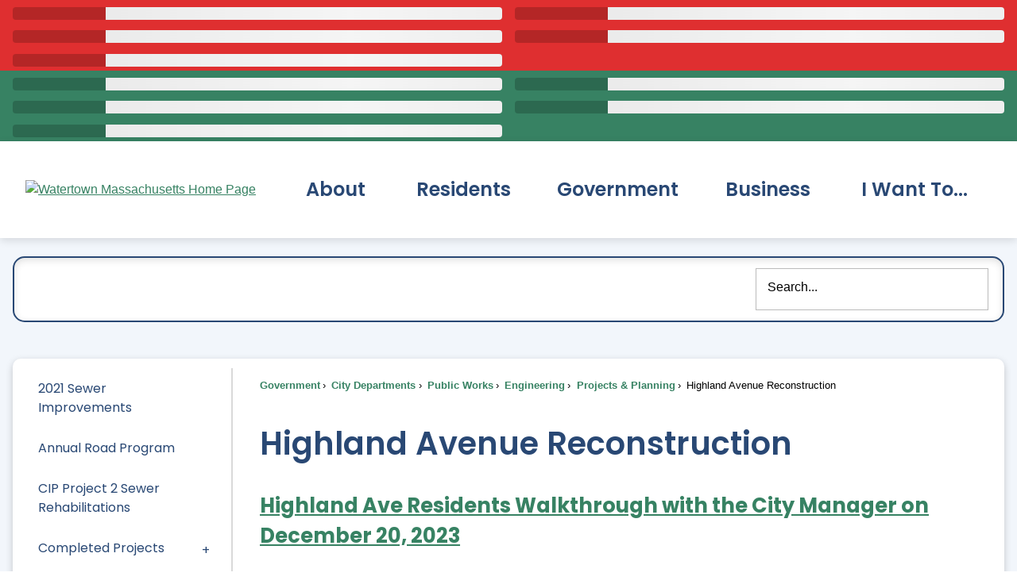

--- FILE ---
content_type: text/javascript
request_url: https://watertown-ma.gov/Assets/cpui/build/assets/FormControlLabel-BCRgBZYV.js
body_size: 90
content:
import{r as e,j as t,A as m}from"./react-redux-KLE4Odtp.js";import{F as l}from"./FormControlLabel-CzcYp4bj.js";const n=e.forwardRef((r,o)=>{const{className:s,...a}=r;return t.jsx(l,{...a,ref:o,className:m("prmbl-formControlLabel",s)})});n.displayName="FormControlLabel";export{n as F};


--- FILE ---
content_type: text/javascript
request_url: https://watertown-ma.gov/Assets/cpui/build/assets/Grid-CwJZYKcJ.js
body_size: 2045
content:
import{r as b,aj as O,ai as K,a1 as _,as as T,aM as D,_ as I,Z as x,j as C,a2 as L,a3 as U,a4 as Z,aN as S,aO as k}from"./react-redux-KLE4Odtp.js";const z=b.createContext();function A(e){return O("MuiGrid",e)}const F=[0,1,2,3,4,5,6,7,8,9,10],q=["column-reverse","column","row-reverse","row"],H=["nowrap","wrap-reverse","wrap"],g=["auto",!0,1,2,3,4,5,6,7,8,9,10,11,12],$=K("MuiGrid",["root","container","item","zeroMinWidth",...F.map(e=>"spacing-xs-".concat(e)),...q.map(e=>"direction-xs-".concat(e)),...H.map(e=>"wrap-xs-".concat(e)),...g.map(e=>"grid-xs-".concat(e)),...g.map(e=>"grid-sm-".concat(e)),...g.map(e=>"grid-md-".concat(e)),...g.map(e=>"grid-lg-".concat(e)),...g.map(e=>"grid-xl-".concat(e))]),J=["className","columns","columnSpacing","component","container","direction","item","rowSpacing","spacing","wrap","zeroMinWidth"];function m(e){const n=parseFloat(e);return"".concat(n).concat(String(e).replace(String(n),"")||"px")}function Q({theme:e,ownerState:n}){let i;return e.breakpoints.keys.reduce((t,r)=>{let s={};if(n[r]&&(i=n[r]),!i)return t;if(i===!0)s={flexBasis:0,flexGrow:1,maxWidth:"100%"};else if(i==="auto")s={flexBasis:"auto",flexGrow:0,flexShrink:0,maxWidth:"none",width:"auto"};else{const a=S({values:n.columns,breakpoints:e.breakpoints.values}),u=typeof a=="object"?a[r]:a;if(u==null)return t;const l="".concat(Math.round(i/u*1e8)/1e6,"%");let c={};if(n.container&&n.item&&n.columnSpacing!==0){const o=e.spacing(n.columnSpacing);if(o!=="0px"){const p="calc(".concat(l," + ").concat(m(o),")");c={flexBasis:p,maxWidth:p}}}s=x({flexBasis:l,flexGrow:0,maxWidth:l},c)}return e.breakpoints.values[r]===0?Object.assign(t,s):t[e.breakpoints.up(r)]=s,t},{})}function X({theme:e,ownerState:n}){const i=S({values:n.direction,breakpoints:e.breakpoints.values});return k({theme:e},i,t=>{const r={flexDirection:t};return t.indexOf("column")===0&&(r["& > .".concat($.item)]={maxWidth:"none"}),r})}function B({breakpoints:e,values:n}){let i="";Object.keys(n).forEach(r=>{i===""&&n[r]!==0&&(i=r)});const t=Object.keys(e).sort((r,s)=>e[r]-e[s]);return t.slice(0,t.indexOf(i))}function Y({theme:e,ownerState:n}){const{container:i,rowSpacing:t}=n;let r={};if(i&&t!==0){const s=S({values:t,breakpoints:e.breakpoints.values});let a;typeof s=="object"&&(a=B({breakpoints:e.breakpoints.values,values:s})),r=k({theme:e},s,(u,l)=>{var c;const o=e.spacing(u);return o!=="0px"?{marginTop:"-".concat(m(o)),["& > .".concat($.item)]:{paddingTop:m(o)}}:(c=a)!=null&&c.includes(l)?{}:{marginTop:0,["& > .".concat($.item)]:{paddingTop:0}}})}return r}function ee({theme:e,ownerState:n}){const{container:i,columnSpacing:t}=n;let r={};if(i&&t!==0){const s=S({values:t,breakpoints:e.breakpoints.values});let a;typeof s=="object"&&(a=B({breakpoints:e.breakpoints.values,values:s})),r=k({theme:e},s,(u,l)=>{var c;const o=e.spacing(u);return o!=="0px"?{width:"calc(100% + ".concat(m(o),")"),marginLeft:"-".concat(m(o)),["& > .".concat($.item)]:{paddingLeft:m(o)}}:(c=a)!=null&&c.includes(l)?{}:{width:"100%",marginLeft:0,["& > .".concat($.item)]:{paddingLeft:0}}})}return r}function ne(e,n,i={}){if(!e||e<=0)return[];if(typeof e=="string"&&!Number.isNaN(Number(e))||typeof e=="number")return[i["spacing-xs-".concat(String(e))]];const t=[];return n.forEach(r=>{const s=e[r];Number(s)>0&&t.push(i["spacing-".concat(r,"-").concat(String(s))])}),t}const re=L("div",{name:"MuiGrid",slot:"Root",overridesResolver:(e,n)=>{const{ownerState:i}=e,{container:t,direction:r,item:s,spacing:a,wrap:u,zeroMinWidth:l,breakpoints:c}=i;let o=[];t&&(o=ne(a,c,n));const p=[];return c.forEach(f=>{const d=i[f];d&&p.push(n["grid-".concat(f,"-").concat(String(d))])}),[n.root,t&&n.container,s&&n.item,l&&n.zeroMinWidth,...o,r!=="row"&&n["direction-xs-".concat(String(r))],u!=="wrap"&&n["wrap-xs-".concat(String(u))],...p]}})(({ownerState:e})=>x({boxSizing:"border-box"},e.container&&{display:"flex",flexWrap:"wrap",width:"100%"},e.item&&{margin:0},e.zeroMinWidth&&{minWidth:0},e.wrap!=="wrap"&&{flexWrap:e.wrap}),X,Y,ee,Q);function te(e,n){if(!e||e<=0)return[];if(typeof e=="string"&&!Number.isNaN(Number(e))||typeof e=="number")return["spacing-xs-".concat(String(e))];const i=[];return n.forEach(t=>{const r=e[t];if(Number(r)>0){const s="spacing-".concat(t,"-").concat(String(r));i.push(s)}}),i}const ie=e=>{const{classes:n,container:i,direction:t,item:r,spacing:s,wrap:a,zeroMinWidth:u,breakpoints:l}=e;let c=[];i&&(c=te(s,l));const o=[];l.forEach(f=>{const d=e[f];d&&o.push("grid-".concat(f,"-").concat(String(d)))});const p={root:["root",i&&"container",r&&"item",u&&"zeroMinWidth",...c,t!=="row"&&"direction-xs-".concat(String(t)),a!=="wrap"&&"wrap-xs-".concat(String(a)),...o]};return Z(p,A,n)},oe=b.forwardRef(function(n,i){const t=_({props:n,name:"MuiGrid"}),{breakpoints:r}=T(),s=D(t),{className:a,columns:u,columnSpacing:l,component:c="div",container:o=!1,direction:p="row",item:f=!1,rowSpacing:d,spacing:v=0,wrap:M="wrap",zeroMinWidth:j=!1}=s,w=I(s,J),V=d||v,E=l||v,P=b.useContext(z),W=o?u||12:P,y={},G=x({},w);r.keys.forEach(h=>{w[h]!=null&&(y[h]=w[h],delete G[h])});const N=x({},s,{columns:W,container:o,direction:p,item:f,rowSpacing:V,columnSpacing:E,wrap:M,zeroMinWidth:j,spacing:v},y,{breakpoints:r.keys}),R=ie(N);return C.jsx(z.Provider,{value:W,children:C.jsx(re,x({ownerState:N,className:U(R.root,a),as:c,ref:i},G))})});export{oe as G,$ as a,A as g};


--- FILE ---
content_type: text/javascript
request_url: https://watertown-ma.gov/Assets/cpui/build/assets/fetchOptionSetsAsync-5P4vW-J6.js
body_size: 6610
content:
import{aZ as M,W as l,l as _,ah as E,Q as w,O as x,s as D,bt as $,bu as ie,bv as ae,M as v,N,a9 as H,m as re,bw as b,p as L,L as j,bn as q}from"./react-redux-KLE4Odtp.js";import{_ as le}from"./index-ClgczwGw.js";import{i as Q,x as F,b as K,y as ce,d as U,z as k,A as de,B as ue,v as I,o as fe,a as pe,h as W,e as me,k as ye,C as he,D as Te}from"./appendItemsOrAssetsToWidgetAsync-DE7q1Yjx.js";import{a as G}from"./camelCase-DNrlnT6a.js";import{a as Oe,g as ge}from"./getContentItemIdsFromWidget-DooHQoLS.js";import{saveWidgetToDatabase as be}from"./persistenceActions-B19KUz90.js";const C=()=>({faq:{title:"{{question}}",body:"{{answer}}",sectionOptions:{secondary:{showLabel:!1},body:{showLabel:!1},thumbnail:{},title:{showLabel:!1},seeMore:{},itemDetails:{}}},article:{title:"{{name}}",body:"{{article}}",sectionOptions:{secondary:{showLabel:!1},body:{showLabel:!1},thumbnail:{},title:{showLabel:!1},seeMore:{},itemDetails:{}}},event:{title:"{{title}}",body:"{{eventdate}}",sectionOptions:{secondary:{showLabel:!1},body:{showLabel:!1},thumbnail:{},title:{showLabel:!1},seeMore:{},itemDetails:{}}},department:{title:"{{department}}",body:"{{emailaddress}} {{phonenumber}} {{location}}",sectionOptions:{secondary:{showLabel:!1},body:{showLabel:!1},thumbnail:{},title:{showLabel:!1},seeMore:{},itemDetails:{}}},employee:{title:"{{firstname}} {{lastname}}",body:"{{title}} {{emailaddress}}",thumbnail:"{{image}}",sectionOptions:{secondary:{showLabel:!1},body:{showLabel:!1},thumbnail:{},title:{showLabel:!1},seeMore:{},itemDetails:{}}},news:{title:"{{title}}",body:"{{description}}",sectionOptions:{secondary:{showLabel:!1},body:{showLabel:!1},thumbnail:{},title:{showLabel:!1},seeMore:{},itemDetails:{}}},quicklink:{title:"{{title}}",body:"{{link}}",sectionOptions:{secondary:{showLabel:!1},body:{showLabel:!1},thumbnail:{},title:{showLabel:!1},seeMore:{},itemDetails:{}}}}),z=()=>({faq:{title:"{{question}}",itemDetails:"{{answer}}",sectionOptions:{secondary:{showLabel:!1},body:{showLabel:!1},thumbnail:{},title:{showLabel:!1},seeMore:{},itemDetails:{}}},article:{title:"{{name}}",itemDetails:"{{article}}",sectionOptions:{secondary:{showLabel:!1},body:{showLabel:!1},thumbnail:{},title:{showLabel:!1},seeMore:{},itemDetails:{}}},event:{title:"{{title}}",itemDetails:"{{eventdate}}",sectionOptions:{secondary:{showLabel:!1},body:{showLabel:!1},thumbnail:{},title:{showLabel:!1},seeMore:{},itemDetails:{}}},department:{title:"{{department}}",itemDetails:"{{emailaddress}} {{phonenumber}} {{location}}",sectionOptions:{secondary:{showLabel:!1},body:{showLabel:!1},thumbnail:{},title:{showLabel:!1},seeMore:{},itemDetails:{}}},employee:{title:"{{firstname}} {{lastname}}",itemDetails:"{{title}} {{emailaddress}}",sectionOptions:{secondary:{showLabel:!1},body:{showLabel:!1},thumbnail:{},title:{showLabel:!1},seeMore:{},itemDetails:{}}},news:{title:"{{title}}",itemDetails:"{{description}}",sectionOptions:{secondary:{showLabel:!1},body:{showLabel:!1},thumbnail:{},title:{showLabel:!1},seeMore:{},itemDetails:{}}}});l.EVENT+"",l.STACKED+"",l.SLIDESHOW+"",l.CALENDAR+"",l.EVENT+"",l.STACKED+"",C(),l.SLIDESHOW+"",C(),l.CALENDAR+"",z(),l.EVENT+"",l.STACKED+"",l.SLIDESHOW+"",l.CALENDAR+"",l.EVENT+"",l.STACKED+"",l.SLIDESHOW+"",l.CALENDAR+"",l.EVENT+"",l.STACKED+"",l.SLIDESHOW+"",l.CALENDAR+"",l.EVENT+"",l.STACKED+"",l.SLIDESHOW+"",l.CALENDAR+"";const we=()=>({truncateLength:{[l.EVENT]:6,[l.STACKED]:6,[l.SLIDESHOW]:6,[l.CALENDAR]:6},formatConfigurations:{[l.EVENT]:{event:{title:"{{eventdate}}",body:"{{title}}",sectionOptions:{secondary:{showLabel:!1},body:{showLabel:!1},thumbnail:{},title:{showLabel:!1},seeMore:{},itemDetails:{}}}},[l.STACKED]:C(),[l.SLIDESHOW]:C(),[l.CALENDAR]:z()},seeMoreLink:{[l.EVENT]:!0,[l.STACKED]:!0,[l.SLIDESHOW]:!0,[l.CALENDAR]:!0},seeMoreText:{[l.EVENT]:"See More",[l.STACKED]:"See More",[l.SLIDESHOW]:"See More",[l.CALENDAR]:"See More"},linkTitleToDetailView:{[l.EVENT]:!0,[l.STACKED]:!0,[l.SLIDESHOW]:!0,[l.CALENDAR]:!0},linkThumbnailToDetailView:{[l.EVENT]:!0,[l.STACKED]:!0,[l.SLIDESHOW]:!0,[l.CALENDAR]:!0}}),Se=t=>(t.forEach(e=>{e.Options=e.Options||{},e.Options.formatConfigurations=e.Options.formatConfigurations||{},e.Options.truncateLength=e.Options.truncateLength||{},e.Options.seeMoreLink=e.Options.seeMoreLink||{},e.Options.seeMoreText=e.Options.seeMoreText||{},e.Options.linkTitleToDetailView=e.Options.linkTitleToDetailView||{},e.Options.linkThumbnailToDetailView=e.Options.linkThumbnailToDetailView||{},M.formatsAsArray.forEach(n=>{Object.keys(e.Options).forEach(i=>{const o=e.Options[i];let a=o[n];if(a==null){if(n===l.SLIDESHOW)a=o[l.STACKED]||o[n];else{const d=we()[i];a=d&&d[n]}e.Options[i][n]=a}})}),Object.keys(e.Options.formatConfigurations).map(n=>{const i=e.Options.formatConfigurations[n];i!=null&&Object.keys(i).map(s=>{const o=i[s];o!=null&&(o.sectionOptions?(o.sectionOptions.title=o.sectionOptions.title||{showLabel:!1},o.sectionOptions.body=o.sectionOptions.body||{showLabel:!1},o.sectionOptions.secondary=o.sectionOptions.secondary||{showLabel:!1},o.sectionOptions.thumbnail=o.sectionOptions.thumbnail||{},o.sectionOptions.seeMore=o.sectionOptions.seeMore||{}):o.sectionOptions={secondary:{showLabel:!1},body:{showLabel:!1},thumbnail:{},title:{showLabel:!1},seeMore:{},itemDetails:{}})})})}),t),B=(t,e=!1)=>{const n={},i=Q({widget:t,isLiveEditEnabled:_()});return(!e&&i?t.autoPopulatedContentItems||[]:t.manualContentItemIds).forEach(o=>{const a=!e&&i?t.contentItems[o]:t.manualContentItemsOptions[o];if(!a||!a.contentType||a.isAsset||a.mimeType||a.isImage)return;const d=a.contentType;n[d]||(n[d]=[]),n[d].push(o)}),n},Ee=(t,e)=>{const n=B(t);return Object.keys(n).filter(s=>s!==e).forEach(s=>{delete n[s]}),n},Ae=["version","id","lastModified","created","createdBy","lastModifiedBy","status","newStatus","statusColor","newStatusColor","categories","tags"],Le=(t,e,n,i,s)=>{const o=F(e,n),a=K({widget:t,optionSets:i,modifiedOptionSets:s}),d=ce(e,a),r=d.filter(m=>Ae.includes(m));let c=d.filter(m=>!r.includes(m));if(!c||c.length===0){const y=U.widget.contentTypes[e];if(y){const h=Object.keys(y).map(O=>y[O]);for(let O of h){const p=k(O);c=c.concat(p)}}else c=F(e,n).fields.map(p=>p.name).slice(0,3)}const T=M.getFormat(t);if(M.isCalendarWidget(T)){const m=de(o.fields);m&&!c.includes(m.name)&&c.push(m.name)}c=c.filter(m=>m!=="lastModified"),c=c.concat(ue(o)),c=[...new Set(c)];const u=(_()?r.concat("categories { id, name }"):r).join(","),f=c.map(m=>{const y=G(m);if(o!=null){const h=o.fields.find(O=>O.name===m);if(h){const O=h.partitioning==="invariant"?"iv":x.getLanguage();switch(h.properties.fieldType){case"Assets":return"".concat(E.toLowerCaseFirstChar(y)," {").concat(O," { id, isImage, fileName, fileSize, url, fileExtension } }");case"References":return"".concat(E.toLowerCaseFirstChar(y)," {").concat(O," { id } }");default:return"".concat(E.toLowerCaseFirstChar(y)," {").concat(O,"}")}}}return"".concat(E.toLowerCaseFirstChar(y)," {").concat(x.getLanguage(),"}")});return{rootFields:r,rootFieldString:u,dataFieldsQuery:f,dataFields:c}},J=(t,e,n,i,s)=>{if(Object.keys(e).length===0)return{query:null,contentTypeNames:[]};const o=Object.keys(e),a=r=>r.map(c=>"id eq ".concat(c)).join(" or "),d=[];for(let r of o)try{const c=n.find(O=>O.name===r);if(!c||!c.isPublished)continue;const T=Le(t,r,n,i,s);if(!T.rootFields.length&&!T.dataFields.length){console.warn("Attempted to build graph ql query for the widget's content items, but was not able to get root fields and data fields, returning null.",t);continue}const g=T.rootFields.includes("id"),u=T.rootFields.includes("lastModified"),f=T.rootFields.includes("tags"),m="query".concat(E.camelize(r),'Contents(filter:"').concat(a(e[r]),'") {');let y=T.rootFieldString?T.rootFieldString+",":"";y+="".concat(g?"":"id,"," ").concat(u?"":"lastModified,"," lastModifiedBy, ").concat(f?"":"tags,"," data {").concat(T.dataFieldsQuery,"} permissionSet { id, name }");let h="".concat(m," ").concat(y," }");d.push(h)}catch(c){w.error('Error adding contentType "'.concat(r,'" to the graphQL query.'),c)}return d.length===0?{query:null,contentTypeNames:[]}:{query:"{".concat(d.join(),"}"),contentTypeNames:o}},Ce=(t,e,n,i,s)=>{const o=B(t,e);return J(t,o,n,i,s)},De=(t,e,n,i,s)=>{const o=Ee(t,e);return J(t,o,n,i,s)},Y={buildGraphQlQueryForAllContentItemsInWidget:Ce,buildGraphQlQueryForContentTypeName:De},Ie=(t,e)=>async(n,i)=>{const s=V(e);if(s.length===0)return[];let o=await t.getAllAssetsAsync({ids:s,asAuthenticatedUser:D(i())});return o=o.items.map(a=>(a=X($(i()),a),a)),await n(I(t,o)),o},Me=(t,e,n=!1,i=!0)=>async(s,o)=>{let a=n?null:s(fe(e));return a||(a=await t.getAssetByIdAsync({id:e,getUnpublishedData:i,asAuthenticatedUser:D(o())}),a=X($(o()),a),a.version&&(a.url=ie(a.url,{version:a.version})),s(pe(a.contentItemId,a))),a},X=(t,e)=>(e.contentItemId=e.id,e.contentType=e.fileExtension,e.isAsset=!0,e.url=ae(t,e.contentItemId),e),V=t=>t.manualContentItemIds.filter(n=>t.manualContentItemsOptions[n].isAsset||t.manualContentItemsOptions[n].isImage||t.manualContentItemsOptions[n].mimeType),Ye=Object.freeze(Object.defineProperty({__proto__:null,fetchAllAssetsForWidgetAndPlaceInStoreAsync:Ie,getAssetIdsForWidget:V,getAssetbyIdFromStoreOrFetchAndPlaceInStoreAsync:Me},Symbol.toStringTag,{value:"Module"})),Fe=(t,e,n)=>{const i=t.data?Object.keys(t.data):[],s=[],o={};e.forEach(r=>{const c="query".concat(E.camelize(r),"Contents");o[c]=r}),i.map(r=>{const c=o[r];return c||w.error("Failed to find content type from normalizing graphQl results."),{items:t.data[r],contentType:c}}).forEach(r=>{r.items.forEach(c=>{c.contentType=r.contentType,s.push(c)})});const d=s.map(r=>F(r.contentType,n));return s.forEach(r=>{const c=d.find(g=>g.name===r.contentType);Object.keys(r.data).forEach(g=>{let u=c.fields.find(f=>f.name===g);if(!u&&(u=c.fields.find(f=>f.name.toLowerCase()===g.toLowerCase()),u||(u=c.fields.find(f=>G(f.name)===g)),u)){const f=r.data[g];r.data[u.name]=f,delete r.data[g]}u&&(u.properties.fieldType==="Assets"||u.properties.fieldType==="References")&&r.data[u.name]&&r.data[u.name].iv&&(r.data[u.name].iv=r.data[u.name].iv.map(f=>f.id))})}),s},Z=(t,e,n)=>async(i,s)=>{if(!n.contentTypeNames||n.contentTypeNames.length===0)return[];const o=async()=>{try{return await i(ke(t,e))}catch(a){return w.error("Failed to grab content items for widget after falling back to REST.",e,a),typeof window<"u"&&window.hcmsHealthTracker&&window.hcmsHealthTracker.updateCheck("widget-"+e.widgetId,"unhealthy"),null}};if(n.query)try{const a=await t.queryAsync({query:n.query,asAuthenticatedUser:D(s())});if(a.errors)throw new Error(a.error);return Fe(a,n.contentTypeNames,W(s()))}catch(a){return w.error("Failed to make graphQl call for widget's content items, falling back to REST.",e.widgetId,a),await o()}return await o()},R=(t,e,n)=>async(i,s)=>{const o=W(s()),a=v(s()),d=N(s()),r=Y.buildGraphQlQueryForAllContentItemsInWidget(e,n,o,a,d),c=await i(Z(t,e,r));return await i(I(t,c)),c},ee=(t,e,n)=>async(i,s)=>{const o=W(s()),a=v(s()),d=N(s()),r=Y.buildGraphQlQueryForContentTypeName(e,n,o,a,d),c=await i(Z(t,e,r));return await i(I(t,c)),c},ke=(t,e)=>async(n,i)=>{const s=V(e),o=Oe(e).filter(a=>!s.includes(a));try{const d=(await t.getAllContentAndAssetsAsync({ids:o,asAuthenticatedUser:D(i())})).items.map(r=>(r.contentItemId=r.contentItemId||r.id,r));return await n(I(t,d)),d}catch(a){throw w.error("Failed to fetch content items via REST for widget.",e.widgetId,a),typeof window<"u"&&window.hcmsHealthTracker&&window.hcmsHealthTracker.updateCheck("widget-"+e.widgetId,"unhealthy"),a}},_e=async(t,e,n,i,s=!0)=>{try{const o=await t.getContentItemAsync({contentTypeName:e,id:n,getUnpublishedData:s,asAuthenticatedUser:i});return o.contentType=e,o.contentTypeName=e,o}catch(o){throw w.error("Failed to fetch content item by ID.",e,n,o),typeof window<"u"&&window.hcmsHealthTracker&&window.hcmsHealthTracker.updateCheck("contentItem-"+n,"unhealthy"),o}},ve={fetchAllContentItemsForWidgetAsync:R,fetchContentItemByIdAsync:_e},Xe=Object.freeze(Object.defineProperty({__proto__:null,contentItemFetchServiceEngage:ve,fetchAllContentItemsForWidgetAsync:R,fetchAllContentItemsWithContentTypeNameAsync:ee},Symbol.toStringTag,{value:"Module"})),te=(t,e,n,i)=>async(s,o)=>{const a=v(o()),d=N(o()),r=K({widget:e,optionSets:a,modifiedOptionSets:d}),c=U.widget;if((await Promise.all(n.filter(async u=>{if(u.contentItemType===H.BUTTON||u.contentItemType===H.SEARCH||u.isAsset||u.isPlaceholderItem)return!1;const f=u.contentType||u.contentTypeName;if(r[f]==null)return!0;if(i!=null&&f!==i)return!1;const m=Object.keys(r[f]),y=u&&u.data?Object.keys(u.data):[];let h=m.filter(p=>p!=="sectionOptions"||p!=="fieldRenderOptions"||r[f][p]!=="").map(p=>k(r[f][p])).reduce((p,P)=>(p||[]).concat(P)).filter(p=>p);if(h.length===0){let p=c.contentTypes[f];if(p==null){const S=c.defaultMapping;p=me(S,u,f,e.options.widgetFormat,he.widget)}Object.keys(p).map(S=>p[S]).forEach(S=>h=h.concat(k(S))),h=h.filter(S=>S!=="lastModified")}return h.filter(p=>!y.includes(p)).length>0}))).length>0){let u=[];i!=null?u=await s(ee(t,e,i)):u=await s(R(t,e)),u.forEach(f=>{const m=n.findIndex(y=>y.id===f.id);n[m]=f})}const g=Q({widget:e,isLiveEditEnabled:_(re(o()))});return await s(ye({kraken:t,widget:e,widgetId:e.widgetId,contentItems:n,areAutoPopulatedItems:g}))},Ne=(t,e)=>async(n,i)=>{const o=i().widgets.universal,a=(await le(()=>Promise.resolve().then(()=>We),void 0)).getAllContentItemsFromWidgetAsArray;for(let d in o){const r=o[d];let c=a(r);n(te(t,r,c,e))}},ne=t=>ge(t).map(e=>t.contentItems[e]).filter(e=>e),We=Object.freeze(Object.defineProperty({__proto__:null,getAllContentItemsFromWidgetAsArray:ne},Symbol.toStringTag,{value:"Module"})),Ve=(t,e,n)=>async(i,s)=>{const a=s().widgets.universal[e];let d=ne(a);return n&&(d=d.filter(r=>r.contentType===n)),await i(te(t,a,d,n))},Re=()=>({type:b.FETCH_OPTION_SETS_STARTED}),Pe=t=>({type:b.FETCH_OPTION_SETS_COMPLETE,optionSets:t}),xe=t=>({type:b.COPY_TO_MODIFIED_DATA,optionSet:t}),Ze=(t,e)=>async n=>{n({type:b.DISCARD_CHANGES_TO_OPTION_SET,optionSetId:e}),await n(Ne(t))},He=t=>({type:b.DELETE_OPTION_SET_COMPLETE,optionSetId:t}),et=(t,e,n)=>async(i,s)=>{const o=Qe(s(),e,null,!1);return!o||o===null?(w.warn("options set data could not be found"),!1):await t.delete("layout/optionsets/delete/".concat(o.Id,"?fallbackOptionSetId=").concat(n))===e?(q(s()).forEach(r=>{r.options.optionSetId===e&&(i(Te(r.widgetId,"optionSetId",n)),i(be(r.widgetId)))}),i(He(o.Id)),!0):!1},tt=(t,{originalOptionSetId:e,isCreating:n,newName:i})=>async(s,o)=>{const a=o().optionSets;let d=a.modifiedData[e];if(d==null&&n&&(d=a.data.find(r=>r.Id===e)),d==null){w.warn("options set data could not be found");return}if(s($e(d)),n)try{const r=await t.postJson("layout/optionsets/save?copyAndCreateFromBody=true",{body:JSON.stringify({Id:e,Name:i,IsDefault:!1,Options:JSON.stringify(d.Options)})}),c={Id:r,Name:i,IsDefault:!1,Options:d.Options};return await s(qe({optionSet:c,existingOptionSetId:e})),await s(L({message:'Successfully created the "'.concat(i,'" option set.'),variant:"success"})),r}catch(r){console.error(r),await s(L({message:'Failed to create the "'.concat(i,'" option set.'),variant:"error"}))}else try{await t.postJson("layout/optionsets/save",{body:JSON.stringify({Id:e,Options:JSON.stringify(d.Options)})})===e&&s(je(d)),await s(L({message:'Successfully saved the "'.concat(d.Name,'" option set.'),variant:"success"}))}catch(r){console.error(r),await s(L({message:'Failed to save the "'.concat(d.Name,'" option set.'),variant:"error"}))}return e},$e=t=>({type:b.SAVE_OPTION_SETS_STARTED,payload:{optionSet:t}}),je=t=>({type:b.SAVE_OPTION_SETS_COMPLETE,optionSetId:t.Id,optionSet:t}),qe=({optionSet:t,existingOptionSetId:e})=>({type:b.CREATE_NEW_OPTION_SET_FROM_EXISTING,optionSet:t,existingOptionSetId:e}),se=t=>(e,n)=>{if(n().optionSets.modifiedData[t]==null){const s=j(n(),t);s!=null?e(xe(s)):w.warn("The Id could not be found in Redux.optionSets.data")}},nt=(t,e,n,i)=>s=>{s(se(t)),s({type:b.UPDATE_OPTION_SET_VALUE,optionSetId:t,widgetFormat:e,value:i,optionSetProperty:n})},st=(t,e,n,i,s,o,a)=>d=>{d(se(t)),d({type:b.UPDATE_CONFIGURATION,optionSetId:t,widgetFormat:e,section:n,contentTypeName:i,fields:o,mappedFields:s,sectionOptions:a})},Qe=(t,e,n,i=!0)=>{n=n==null?t.optionSets:n;let s=null;return n.data.error||(s=n.modifiedData[e],s=s!=null?s:n.data.find(o=>o.Id===e),s==null&&i&&(s=n.data.find(o=>o.IsDefault===!0))),s},A=(t,e,n,i)=>{const s=j(t,e);return s?s.Options[i][n]:0},ot=(t,e,n)=>A(t,e,n,"truncateLength"),it=(t,e,n)=>A(t,e,n,"seeMoreText"),at=(t,e,n)=>A(t,e,n,"seeMoreLink"),rt=(t,e,n)=>A(t,e,n,"linkTitleToDetailView"),lt=(t,e,n)=>A(t,e,n,"linkThumbnailToDetailView"),oe=(t,e)=>{if(t.Options[e]!==void 0)return e;switch(e){case"truncateDescriptionLength":return"truncateLength";case"linkTitleToItemDetails":return"linkTitleToDetailView";case"linkThumbnailToItemDetails":return"linkThumbnailToDetailView";case"showSeeMoreLink":return"seeMoreLink";default:return}},ct=(t,e)=>{if(t.options[e]!==void 0)return e;switch(e){case"truncateLength":return"truncateDescriptionLength";case"linkTitleToDetailView":return"linkTitleToItemDetails";case"linkThumbnailToDetailView":return"linkThumbnailToItemDetails";case"seeMoreLink":return"showSeeMoreLink";default:return}},dt=(t,e)=>{if(t.options[e]!==void 0)return t.options[e];switch(e){case"truncateLength":return t.options.truncateDescriptionLength;case"linkTitleToDetailView":return t.options.linkTitleToItemDetails;case"linkThumbnailToDetailView":return t.options.linkThumbnailToItemDetails;case"seeMoreLink":return t.options.showSeeMoreLink;default:return}},ut=t=>{switch(t){case"truncateLength":return"Truncate Description Length";case"linkTitleToDetailView":return"Link Title To Item Details";case"linkThumbnailToDetailView":return"Link Thumbnail To Item Details";case"seeMoreLink":return"Show See More Link";case"seeMoreText":return"See More Text";default:return}},ft=(t,e,n,i="")=>{const s=oe(t,e);if(s===void 0)return!1;let o=t.Options[s];return e==="formatConfigurations"?t.Options[e][n]?t.Options[e][n][i]!==void 0:!1:o!==void 0&&o[n]!==void 0},pt=(t,e,n,i="")=>{const s=oe(t,e);if(s===void 0)throw new Error("The optionName given does not exist within the option set. You must first check if the optionName exists.");return e==="formatConfigurations"?t.Options[e][n][i]:t.Options[s][n]},mt=(t,e)=>(n,i)=>{q(i()).filter(a=>a.options.optionSetId===e).forEach(a=>{n(Ve(t,a.widgetId,null))})},yt=t=>async(e,n)=>{const i=n().optionSets;if(i.status===b.FETCH_OPTION_SETS_STARTED||i.status===b.FETCH_OPTION_SETS_COMPLETE)return i.data;try{e(Re());let s=await t.get("layout/optionsets/getlist");return s.forEach||(w.error("Something went wrong while loading optionsets.",s),s=[]),s=Se(s),await e(Pe(s)),s}catch(s){return console.error(s),w.error("Could not retrieve optionsets.",s),[]}};export{at as a,lt as b,rt as c,et as d,ve as e,yt as f,Qe as g,ot as h,it as i,Me as j,pt as k,dt as l,Ve as m,ut as n,ct as o,Ze as p,nt as q,mt as r,tt as s,ne as t,st as u,Ye as v,ft as w,Xe as x};


--- FILE ---
content_type: text/javascript
request_url: https://watertown-ma.gov/Assets/cpui/build/assets/Tabs-DK3-amIY.js
body_size: 6235
content:
import{ai as ft,aj as pt,r as d,a1 as ht,_ as rt,Z as b,a3 as L,j as m,a2 as j,ak as Pt,a4 as vt,Y as Jt,bs as Nt,as as Qt}from"./react-redux-KLE4Odtp.js";import{h as Lt,p as kt,q as Ft,i as lt,s as ut,t as te}from"./Button-DOSmpNHB.js";import{K as ee,a as oe}from"./KeyboardArrowRight-Bijm3NPJ.js";let Y;function $t(){if(Y)return Y;const t=document.createElement("div"),e=document.createElement("div");return e.style.width="10px",e.style.height="1px",t.appendChild(e),t.dir="rtl",t.style.fontSize="14px",t.style.width="4px",t.style.height="1px",t.style.position="absolute",t.style.top="-1000px",t.style.overflow="scroll",document.body.appendChild(t),Y="reverse",t.scrollLeft>0?Y="default":(t.scrollLeft=1,t.scrollLeft===0&&(Y="negative")),document.body.removeChild(t),Y}function le(t,e){const r=t.scrollLeft;if(e!=="rtl")return r;switch($t()){case"negative":return t.scrollWidth-t.clientWidth+r;case"reverse":return t.scrollWidth-t.clientWidth-r;default:return r}}function re(t){return pt("MuiTab",t)}const N=ft("MuiTab",["root","labelIcon","textColorInherit","textColorPrimary","textColorSecondary","selected","disabled","fullWidth","wrapped","iconWrapper"]),ne=["className","disabled","disableFocusRipple","fullWidth","icon","iconPosition","indicator","label","onChange","onClick","onFocus","selected","selectionFollowsFocus","textColor","value","wrapped"],se=t=>{const{classes:e,textColor:r,fullWidth:a,wrapped:s,icon:c,label:h,selected:p,disabled:u}=t,x={root:["root",c&&h&&"labelIcon","textColor".concat(Pt(r)),a&&"fullWidth",s&&"wrapped",p&&"selected",u&&"disabled"],iconWrapper:["iconWrapper"]};return vt(x,re,e)},ae=j(Lt,{name:"MuiTab",slot:"Root",overridesResolver:(t,e)=>{const{ownerState:r}=t;return[e.root,r.label&&r.icon&&e.labelIcon,e["textColor".concat(Pt(r.textColor))],r.fullWidth&&e.fullWidth,r.wrapped&&e.wrapped,{["& .".concat(N.iconWrapper)]:e.iconWrapper}]}})(({theme:t,ownerState:e})=>b({},t.typography.button,{maxWidth:360,minWidth:90,position:"relative",minHeight:48,flexShrink:0,padding:"12px 16px",overflow:"hidden",whiteSpace:"normal",textAlign:"center"},e.label&&{flexDirection:e.iconPosition==="top"||e.iconPosition==="bottom"?"column":"row"},{lineHeight:1.25},e.icon&&e.label&&{minHeight:72,paddingTop:9,paddingBottom:9,["& > .".concat(N.iconWrapper)]:b({},e.iconPosition==="top"&&{marginBottom:6},e.iconPosition==="bottom"&&{marginTop:6},e.iconPosition==="start"&&{marginRight:t.spacing(1)},e.iconPosition==="end"&&{marginLeft:t.spacing(1)})},e.textColor==="inherit"&&{color:"inherit",opacity:.6,["&.".concat(N.selected)]:{opacity:1},["&.".concat(N.disabled)]:{opacity:(t.vars||t).palette.action.disabledOpacity}},e.textColor==="primary"&&{color:(t.vars||t).palette.text.secondary,["&.".concat(N.selected)]:{color:(t.vars||t).palette.primary.main},["&.".concat(N.disabled)]:{color:(t.vars||t).palette.text.disabled}},e.textColor==="secondary"&&{color:(t.vars||t).palette.text.secondary,["&.".concat(N.selected)]:{color:(t.vars||t).palette.secondary.main},["&.".concat(N.disabled)]:{color:(t.vars||t).palette.text.disabled}},e.fullWidth&&{flexShrink:1,flexGrow:1,flexBasis:0,maxWidth:"none"},e.wrapped&&{fontSize:t.typography.pxToRem(12)})),We=d.forwardRef(function(e,r){const a=ht({props:e,name:"MuiTab"}),{className:s,disabled:c=!1,disableFocusRipple:h=!1,fullWidth:p,icon:u,iconPosition:x="top",indicator:B,label:y,onChange:v,onClick:w,onFocus:k,selected:I,selectionFollowsFocus:g,textColor:H="inherit",value:M,wrapped:nt=!1}=a,D=rt(a,ne),U=b({},a,{disabled:c,disableFocusRipple:h,selected:I,icon:!!u,iconPosition:x,label:!!y,fullWidth:p,textColor:H,wrapped:nt}),X=se(U),F=u&&y&&d.isValidElement(u)?d.cloneElement(u,{className:L(X.iconWrapper,u.props.className)}):u,Z=R=>{!I&&v&&v(R,M),w&&w(R)},_=R=>{g&&!I&&v&&v(R,M),k&&k(R)};return m.jsxs(ae,b({focusRipple:!h,className:L(X.root,s),ref:r,role:"tab","aria-selected":I,disabled:c,onClick:Z,onFocus:_,ownerState:U,tabIndex:I?0:-1},D,{children:[x==="top"||x==="start"?m.jsxs(d.Fragment,{children:[F,y]}):m.jsxs(d.Fragment,{children:[y,F]}),B]}))});function ie(t){return(1+Math.sin(Math.PI*t-Math.PI/2))/2}function ce(t,e,r,a={},s=()=>{}){const{ease:c=ie,duration:h=300}=a;let p=null;const u=e[t];let x=!1;const B=()=>{x=!0},y=v=>{if(x){s(new Error("Animation cancelled"));return}p===null&&(p=v);const w=Math.min(1,(v-p)/h);if(e[t]=c(w)*(r-u)+u,w>=1){requestAnimationFrame(()=>{s(null)});return}requestAnimationFrame(y)};return u===r?(s(new Error("Element already at target position")),B):(requestAnimationFrame(y),B)}const de=["onChange"],ue={width:99,height:99,position:"absolute",top:-9999,overflow:"scroll"};function be(t){const{onChange:e}=t,r=rt(t,de),a=d.useRef(),s=d.useRef(null),c=()=>{a.current=s.current.offsetHeight-s.current.clientHeight};return Jt(()=>{const h=kt(()=>{const u=a.current;c(),u!==a.current&&e(a.current)}),p=Ft(s.current);return p.addEventListener("resize",h),()=>{h.clear(),p.removeEventListener("resize",h)}},[e]),d.useEffect(()=>{c(),e(a.current)},[e]),m.jsx("div",b({style:ue},r,{ref:s}))}function fe(t){return pt("MuiTabScrollButton",t)}const pe=ft("MuiTabScrollButton",["root","vertical","horizontal","disabled"]),he=["className","slots","slotProps","direction","orientation","disabled"],ve=t=>{const{classes:e,orientation:r,disabled:a}=t;return vt({root:["root",r,a&&"disabled"]},fe,e)},Se=j(Lt,{name:"MuiTabScrollButton",slot:"Root",overridesResolver:(t,e)=>{const{ownerState:r}=t;return[e.root,r.orientation&&e[r.orientation]]}})(({ownerState:t})=>b({width:40,flexShrink:0,opacity:.8,["&.".concat(pe.disabled)]:{opacity:0}},t.orientation==="vertical"&&{width:"100%",height:40,"& svg":{transform:"rotate(".concat(t.isRtl?-90:90,"deg)")}})),me=d.forwardRef(function(e,r){var a,s;const c=ht({props:e,name:"MuiTabScrollButton"}),{className:h,slots:p={},slotProps:u={},direction:x}=c,B=rt(c,he),y=Nt(),v=b({isRtl:y},c),w=ve(v),k=(a=p.StartScrollButtonIcon)!=null?a:ee,I=(s=p.EndScrollButtonIcon)!=null?s:oe,g=lt({elementType:k,externalSlotProps:u.startScrollButtonIcon,additionalProps:{fontSize:"small"},ownerState:v}),H=lt({elementType:I,externalSlotProps:u.endScrollButtonIcon,additionalProps:{fontSize:"small"},ownerState:v});return m.jsx(Se,b({component:"div",className:L(w.root,h),ref:r,role:null,ownerState:v,tabIndex:null},B,{children:x==="left"?m.jsx(k,b({},g)):m.jsx(I,b({},H))}))});function xe(t){return pt("MuiTabs",t)}const bt=ft("MuiTabs",["root","vertical","flexContainer","flexContainerVertical","centered","scroller","fixed","scrollableX","scrollableY","hideScrollbar","scrollButtons","scrollButtonsHideMobile","indicator"]),ge=["aria-label","aria-labelledby","action","centered","children","className","component","allowScrollButtonsMobile","indicatorColor","onChange","orientation","ScrollButtonComponent","scrollButtons","selectionFollowsFocus","slots","slotProps","TabIndicatorProps","TabScrollButtonProps","textColor","value","variant","visibleScrollbar"],Rt=(t,e)=>t===e?t.firstChild:e&&e.nextElementSibling?e.nextElementSibling:t.firstChild,Wt=(t,e)=>t===e?t.lastChild:e&&e.previousElementSibling?e.previousElementSibling:t.lastChild,ot=(t,e,r)=>{let a=!1,s=r(t,e);for(;s;){if(s===t.firstChild){if(a)return;a=!0}const c=s.disabled||s.getAttribute("aria-disabled")==="true";if(!s.hasAttribute("tabindex")||c)s=r(t,s);else{s.focus();return}}},ye=t=>{const{vertical:e,fixed:r,hideScrollbar:a,scrollableX:s,scrollableY:c,centered:h,scrollButtonsHideMobile:p,classes:u}=t;return vt({root:["root",e&&"vertical"],scroller:["scroller",r&&"fixed",a&&"hideScrollbar",s&&"scrollableX",c&&"scrollableY"],flexContainer:["flexContainer",e&&"flexContainerVertical",h&&"centered"],indicator:["indicator"],scrollButtons:["scrollButtons",p&&"scrollButtonsHideMobile"],scrollableX:[s&&"scrollableX"],hideScrollbar:[a&&"hideScrollbar"]},xe,u)},Ce=j("div",{name:"MuiTabs",slot:"Root",overridesResolver:(t,e)=>{const{ownerState:r}=t;return[{["& .".concat(bt.scrollButtons)]:e.scrollButtons},{["& .".concat(bt.scrollButtons)]:r.scrollButtonsHideMobile&&e.scrollButtonsHideMobile},e.root,r.vertical&&e.vertical]}})(({ownerState:t,theme:e})=>b({overflow:"hidden",minHeight:48,WebkitOverflowScrolling:"touch",display:"flex"},t.vertical&&{flexDirection:"column"},t.scrollButtonsHideMobile&&{["& .".concat(bt.scrollButtons)]:{[e.breakpoints.down("sm")]:{display:"none"}}})),Be=j("div",{name:"MuiTabs",slot:"Scroller",overridesResolver:(t,e)=>{const{ownerState:r}=t;return[e.scroller,r.fixed&&e.fixed,r.hideScrollbar&&e.hideScrollbar,r.scrollableX&&e.scrollableX,r.scrollableY&&e.scrollableY]}})(({ownerState:t})=>b({position:"relative",display:"inline-block",flex:"1 1 auto",whiteSpace:"nowrap"},t.fixed&&{overflowX:"hidden",width:"100%"},t.hideScrollbar&&{scrollbarWidth:"none","&::-webkit-scrollbar":{display:"none"}},t.scrollableX&&{overflowX:"auto",overflowY:"hidden"},t.scrollableY&&{overflowY:"auto",overflowX:"hidden"})),we=j("div",{name:"MuiTabs",slot:"FlexContainer",overridesResolver:(t,e)=>{const{ownerState:r}=t;return[e.flexContainer,r.vertical&&e.flexContainerVertical,r.centered&&e.centered]}})(({ownerState:t})=>b({display:"flex"},t.vertical&&{flexDirection:"column"},t.centered&&{justifyContent:"center"})),Ie=j("span",{name:"MuiTabs",slot:"Indicator",overridesResolver:(t,e)=>e.indicator})(({ownerState:t,theme:e})=>b({position:"absolute",height:2,bottom:0,width:"100%",transition:e.transitions.create()},t.indicatorColor==="primary"&&{backgroundColor:(e.vars||e).palette.primary.main},t.indicatorColor==="secondary"&&{backgroundColor:(e.vars||e).palette.secondary.main},t.vertical&&{height:"100%",width:2,right:0})),Te=j(be)({overflowX:"auto",overflowY:"hidden",scrollbarWidth:"none","&::-webkit-scrollbar":{display:"none"}}),zt={},ze=d.forwardRef(function(e,r){const a=ht({props:e,name:"MuiTabs"}),s=Qt(),c=Nt(),{"aria-label":h,"aria-labelledby":p,action:u,centered:x=!1,children:B,className:y,component:v="div",allowScrollButtonsMobile:w=!1,indicatorColor:k="primary",onChange:I,orientation:g="horizontal",ScrollButtonComponent:H=me,scrollButtons:M="auto",selectionFollowsFocus:nt,slots:D={},slotProps:U={},TabIndicatorProps:X={},TabScrollButtonProps:F={},textColor:Z="primary",value:_,variant:R="standard",visibleScrollbar:st=!1}=a,Ot=rt(a,ge),T=R==="scrollable",C=g==="vertical",V=C?"scrollTop":"scrollLeft",J=C?"top":"left",Q=C?"bottom":"right",at=C?"clientHeight":"clientWidth",K=C?"height":"width",$=b({},a,{component:v,allowScrollButtonsMobile:w,indicatorColor:k,orientation:g,vertical:C,scrollButtons:M,textColor:Z,variant:R,visibleScrollbar:st,fixed:!T,hideScrollbar:T&&!st,scrollableX:T&&!C,scrollableY:T&&C,centered:x&&!T,scrollButtonsHideMobile:!w}),z=ye($),At=lt({elementType:D.StartScrollButtonIcon,externalSlotProps:U.startScrollButtonIcon,ownerState:$}),jt=lt({elementType:D.EndScrollButtonIcon,externalSlotProps:U.endScrollButtonIcon,ownerState:$}),[St,Ht]=d.useState(!1),[O,mt]=d.useState(zt),[xt,Dt]=d.useState(!1),[gt,Xt]=d.useState(!1),[yt,_t]=d.useState(!1),[Ct,Yt]=d.useState({overflow:"hidden",scrollbarWidth:0}),Bt=new Map,W=d.useRef(null),A=d.useRef(null),wt=()=>{const o=W.current;let l;if(o){const n=o.getBoundingClientRect();l={clientWidth:o.clientWidth,scrollLeft:o.scrollLeft,scrollTop:o.scrollTop,scrollLeftNormalized:le(o,c?"rtl":"ltr"),scrollWidth:o.scrollWidth,top:n.top,bottom:n.bottom,left:n.left,right:n.right}}let i;if(o&&_!==!1){const n=A.current.children;if(n.length>0){const f=n[Bt.get(_)];i=f?f.getBoundingClientRect():null}}return{tabsMeta:l,tabMeta:i}},q=ut(()=>{const{tabsMeta:o,tabMeta:l}=wt();let i=0,n;if(C)n="top",l&&o&&(i=l.top-o.top+o.scrollTop);else if(n=c?"right":"left",l&&o){const S=c?o.scrollLeftNormalized+o.clientWidth-o.scrollWidth:o.scrollLeft;i=(c?-1:1)*(l[n]-o[n]+S)}const f={[n]:i,[K]:l?l[K]:0};if(isNaN(O[n])||isNaN(O[K]))mt(f);else{const S=Math.abs(O[n]-f[n]),E=Math.abs(O[K]-f[K]);(S>=1||E>=1)&&mt(f)}}),it=(o,{animation:l=!0}={})=>{l?ce(V,W.current,o,{duration:s.transitions.duration.standard}):W.current[V]=o},It=o=>{let l=W.current[V];C?l+=o:(l+=o*(c?-1:1),l*=c&&$t()==="reverse"?-1:1),it(l)},Tt=()=>{const o=W.current[at];let l=0;const i=Array.from(A.current.children);for(let n=0;n<i.length;n+=1){const f=i[n];if(l+f[at]>o){n===0&&(l=o);break}l+=f[at]}return l},Ut=()=>{It(-1*Tt())},Vt=()=>{It(Tt())},Kt=d.useCallback(o=>{Yt({overflow:null,scrollbarWidth:o})},[]),qt=()=>{const o={};o.scrollbarSizeListener=T?m.jsx(Te,{onChange:Kt,className:L(z.scrollableX,z.hideScrollbar)}):null;const i=T&&(M==="auto"&&(xt||gt)||M===!0);return o.scrollButtonStart=i?m.jsx(H,b({slots:{StartScrollButtonIcon:D.StartScrollButtonIcon},slotProps:{startScrollButtonIcon:At},orientation:g,direction:c?"right":"left",onClick:Ut,disabled:!xt},F,{className:L(z.scrollButtons,F.className)})):null,o.scrollButtonEnd=i?m.jsx(H,b({slots:{EndScrollButtonIcon:D.EndScrollButtonIcon},slotProps:{endScrollButtonIcon:jt},orientation:g,direction:c?"left":"right",onClick:Vt,disabled:!gt},F,{className:L(z.scrollButtons,F.className)})):null,o},Et=ut(o=>{const{tabsMeta:l,tabMeta:i}=wt();if(!(!i||!l)){if(i[J]<l[J]){const n=l[V]+(i[J]-l[J]);it(n,{animation:o})}else if(i[Q]>l[Q]){const n=l[V]+(i[Q]-l[Q]);it(n,{animation:o})}}}),tt=ut(()=>{T&&M!==!1&&_t(!yt)});d.useEffect(()=>{const o=kt(()=>{W.current&&q()});let l;const i=S=>{S.forEach(E=>{E.removedNodes.forEach(G=>{var P;(P=l)==null||P.unobserve(G)}),E.addedNodes.forEach(G=>{var P;(P=l)==null||P.observe(G)})}),o(),tt()},n=Ft(W.current);n.addEventListener("resize",o);let f;return typeof ResizeObserver<"u"&&(l=new ResizeObserver(o),Array.from(A.current.children).forEach(S=>{l.observe(S)})),typeof MutationObserver<"u"&&(f=new MutationObserver(i),f.observe(A.current,{childList:!0})),()=>{var S,E;o.clear(),n.removeEventListener("resize",o),(S=f)==null||S.disconnect(),(E=l)==null||E.disconnect()}},[q,tt]),d.useEffect(()=>{const o=Array.from(A.current.children),l=o.length;if(typeof IntersectionObserver<"u"&&l>0&&T&&M!==!1){const i=o[0],n=o[l-1],f={root:W.current,threshold:.99},S=dt=>{Dt(!dt[0].isIntersecting)},E=new IntersectionObserver(S,f);E.observe(i);const G=dt=>{Xt(!dt[0].isIntersecting)},P=new IntersectionObserver(G,f);return P.observe(n),()=>{E.disconnect(),P.disconnect()}}},[T,M,yt,B==null?void 0:B.length]),d.useEffect(()=>{Ht(!0)},[]),d.useEffect(()=>{q()}),d.useEffect(()=>{Et(zt!==O)},[Et,O]),d.useImperativeHandle(u,()=>({updateIndicator:q,updateScrollButtons:tt}),[q,tt]);const Mt=m.jsx(Ie,b({},X,{className:L(z.indicator,X.className),ownerState:$,style:b({},O,X.style)}));let et=0;const Gt=d.Children.map(B,o=>{if(!d.isValidElement(o))return null;const l=o.props.value===void 0?et:o.props.value;Bt.set(l,et);const i=l===_;return et+=1,d.cloneElement(o,b({fullWidth:R==="fullWidth",indicator:i&&!St&&Mt,selected:i,selectionFollowsFocus:nt,onChange:I,textColor:Z,value:l},et===1&&_===!1&&!o.props.tabIndex?{tabIndex:0}:{}))}),Zt=o=>{const l=A.current,i=te(l).activeElement;if(i.getAttribute("role")!=="tab")return;let f=g==="horizontal"?"ArrowLeft":"ArrowUp",S=g==="horizontal"?"ArrowRight":"ArrowDown";switch(g==="horizontal"&&c&&(f="ArrowRight",S="ArrowLeft"),o.key){case f:o.preventDefault(),ot(l,i,Wt);break;case S:o.preventDefault(),ot(l,i,Rt);break;case"Home":o.preventDefault(),ot(l,null,Rt);break;case"End":o.preventDefault(),ot(l,null,Wt);break}},ct=qt();return m.jsxs(Ce,b({className:L(z.root,y),ownerState:$,ref:r,as:v},Ot,{children:[ct.scrollButtonStart,ct.scrollbarSizeListener,m.jsxs(Be,{className:z.scroller,ownerState:$,style:{overflow:Ct.overflow,[C?"margin".concat(c?"Left":"Right"):"marginBottom"]:st?void 0:-Ct.scrollbarWidth},ref:W,children:[m.jsx(we,{"aria-label":h,"aria-labelledby":p,"aria-orientation":g==="vertical"?"vertical":null,className:z.flexContainer,ownerState:$,onKeyDown:Zt,ref:A,role:"tablist",children:Gt}),St&&Mt]}),ct.scrollButtonEnd]}))});export{We as T,ze as a,bt as t};


--- FILE ---
content_type: text/javascript
request_url: https://watertown-ma.gov/Assets/cpui/build/assets/userHelper-n15Aa3n3.js
body_size: -28
content:
import{q as e}from"./react-redux-KLE4Odtp.js";const s=()=>e.get("isReadOnlyUser")==="true";export{s as i};


--- FILE ---
content_type: text/javascript
request_url: https://watertown-ma.gov/Assets/cpui/build/assets/borealis-core-pYk99kYy.js
body_size: 1025
content:
var f=Object.defineProperty;var y=(o,e,s)=>e in o?f(o,e,{enumerable:!0,configurable:!0,writable:!0,value:s}):o[e]=s;var r=(o,e,s)=>y(o,typeof e!="symbol"?e+"":e,s);import{d as I}from"./debounce-BBE2kOX3.js";import{F as n,S as U,T as p}from"./react-redux-KLE4Odtp.js";class q{constructor({baseUrl:e,isLoggedIn:s,origin:i}){r(this,"baseUrl");r(this,"isLoggedIn");r(this,"origin");r(this,"borealisCoreInternal");r(this,"get",async(e,s)=>await this.borealisCoreInternal.buildRequest({fetchMethod:n.get,path:e,options:s,baseUrl:this.baseUrl,origin:this.origin,isLoggedIn:this.isLoggedIn}));r(this,"post",async(e,s)=>await this.borealisCoreInternal.buildRequest({fetchMethod:n.post,path:e,options:s,baseUrl:this.baseUrl,origin:this.origin,isLoggedIn:this.isLoggedIn}));r(this,"put",async(e,s)=>await this.borealisCoreInternal.buildRequest({fetchMethod:n.put,path:e,options:s,baseUrl:this.baseUrl,origin:this.origin,isLoggedIn:this.isLoggedIn}));r(this,"postJson",async(e,s)=>await this.borealisCoreInternal.buildRequest({fetchMethod:n.post,path:e,options:{...s,headers:{"Content-Type":"application/json"}},baseUrl:this.baseUrl,origin:this.origin,isLoggedIn:this.isLoggedIn}));r(this,"delete",async(e,s)=>await this.borealisCoreInternal.buildRequest({fetchMethod:n.delete,path:e,options:s,baseUrl:this.baseUrl,origin:this.origin,isLoggedIn:this.isLoggedIn}));r(this,"getUserTokens",async()=>await n.getJson({url:"".concat(this.origin,"/identityserver/UserTokens")}));r(this,"isBackEndUser",async()=>await this.get("users/isBackEndUser"));if(this.baseUrl=(e||"")+"/api/",this.isLoggedIn=s||!1,i)try{/^https?:\/\//i.test(i)||(i="https://".concat(i));const t=new URL(i);this.origin="".concat(t.protocol,"//").concat(t.host)}catch(t){this.origin=i}else this.origin=i;this.borealisCoreInternal=new w}}class w{async buildAuthHeader({options:e,origin:s,isLoggedIn:i}){const t=new Headers;s&&t.append("overrideOrigin",s),e!=null&&e.headers&&Object.keys(e.headers).forEach(l=>{t.append(l,e.headers[l])});try{if(i){const c=(await(await n.get({url:"".concat(s,"/identityserver/UserTokens")})).json()).accessToken;c&&t.append("Authorization","bearer "+c)}return t}catch(l){return console.error(l),t}}async buildRequest({fetchMethod:e,path:s,baseUrl:i,options:t,origin:l,isLoggedIn:d}){t=t||{};const c=a=>(Object.keys(a).forEach(h=>{a[h]&&typeof a[h]=="object"?c(a[h]):a[h]===void 0&&delete a[h]}),a);if(c(t),t.query||e===n.get&&t.body){const a=t.query||t.body;s=U(s,a)}t=t||{};const u={headers:await this.buildAuthHeader({options:t,origin:l,isLoggedIn:d}),cache:t.cache,body:t.body,mode:"cors"},g=I(()=>{console.log("You seem to have forgotten to initialize Borealis-core."),console.error("You seem to have forgotten to initialize Borealis-core.")},2e3,{leading:!1});g(),g.cancel();const b=await e({url:i+s,request:u});return await p(b)}}export{q as B};


--- FILE ---
content_type: text/javascript
request_url: https://watertown-ma.gov/Assets/cpui/build/assets/manualContentItemService-BAwS-EBE.js
body_size: 5221
content:
const __vite__mapDeps=(i,m=__vite__mapDeps,d=(m.f||(m.f=["assets/predefinedContentItems-kJ-EQtgh.js","assets/react-redux-KLE4Odtp.js","assets/reloadContentItemsForWidget-CV0yI30N.js","assets/appendItemsOrAssetsToWidgetAsync-DE7q1Yjx.js","assets/index-ClgczwGw.js","assets/util-CmIM0_U3.js","assets/HelperTextHelper-Bm2Xa7Iw.js","assets/Button-DOSmpNHB.js","assets/Popover-C79NPhh2.js","assets/FormLabel-ubPg1jFO.js","assets/ErrorHandlingFormHelperText-BH8w7ef5.js","assets/camelCase-DNrlnT6a.js","assets/replaceTemplatedDataAsync-5hGBQJft.js","assets/getContentItemIdsFromWidget-DooHQoLS.js","assets/setTemplatedData-DN_2lNMx.js"])))=>i.map(i=>d[i]);
import{_ as C}from"./index-ClgczwGw.js";import{a0 as Ee,h as A,v as Ce,a1 as ge,a2 as Ae,a3 as Se,a4 as Ne,a5 as b,i as ie,J as Oe,s as $,G as ve,a6 as De,a7 as be,c as he,z as Fe,o as Le,P as Pe,a8 as Re,n as J,Z as we,a9 as ce,D as We,aa as xe}from"./appendItemsOrAssetsToWidgetAsync-DE7q1Yjx.js";import{h as Be,r as qe}from"./reloadContentItemsForWidget-CV0yI30N.js";import{a8 as u,V as He,d as Ue,by as le,s as Me,l as V,m as z,bU as Ge,bV as de,bW as Ve,bX as ze,bY as je,a6 as Ye,f as Ze,K as E,aZ as D,bZ as ue,bN as me,W as $e,bn as Je,E as Ke,N as j,M as Y,b_ as O,G as ke,Q as Qe,b$ as Xe,R as Te}from"./react-redux-KLE4Odtp.js";import{saveWidgetToDatabase as et}from"./persistenceActions-B19KUz90.js";const tt=({contentTypeIds:e,categoryIds:t,tags:s,onlyMine:n,dateCreatedFrom:a,dateCreatedTo:o,dateModifiedFrom:r,dateModifiedTo:i,permissionSetIds:c,userId:l,contentTypes:_,timezone:T})=>{const m=e.reduce((p,f)=>{const d=_.find(g=>g.id===f);return d&&p.push(d.name),p},[]),S=e.reduce((p,f)=>{const d=Ee(f);return d&&p.push(d.name),p},[]);return Be({contentTypeNames:m,categoryIds:t,tags:s,assetTypeNames:S,onlyMine:n,dateCreatedFrom:a,dateCreatedTo:o,dateModifiedFrom:r,dateModifiedTo:i,permissionSetIds:c,userId:l,timezone:T})},nt=e=>({type:u.SET_SEARCH_TERM,searchTerm:e}),st=()=>({type:u.TEMPLATING_STARTED}),rt=e=>({type:u.TEMPLATING_COMPLETE,data:e}),at=e=>({type:u.FETCH_SEARCH_STARTED,pageNumber:e}),ot=e=>({type:u.FETCH_SEARCH_COMPLETE,data:e}),K=e=>({type:u.FETCH_SEARCH_FAILED,error:e}),L=e=>({type:u.PAGINATION_AT_END_OF_SEARCH_RESULTS,data:e}),it=()=>({type:u.CLEAR_SEARCH}),P=e=>({type:u.ADD_TO_TEMPLATED_ITEMS,data:e}),fe=(e,t,s,n,a,o,r,i=!0)=>async(c,l)=>{const _=await C(()=>import("./predefinedContentItems-kJ-EQtgh.js"),__vite__mapDeps([0,1])),T=l(),m=T.liveEditContentTab.content.cardList;if(c(at(s)),m.searchTerm!==t?(c(nt(t)),c(L({endOfList:!1}))):s===0&&(c(it()),c(L({endOfList:!1}))),r){const N=await _e(m.designWidgetItems,t||a);c(P({templatedItems:N}));const h=_.PredefinedContentItems.filterByTitle(t||a);c(P({templatedItems:h}));const F=_.PredefinedContentItems.filterFormats(l(),t||a);c(P({templatedItems:F}))}const S=s*n,p=n;let f=t;const d=a;let g=[];Ae(t)&&(g.push(t),f="");let I;try{const N=(await C(async()=>{const{getContentItemCardsAsync:h}=await import("./reloadContentItemsForWidget-CV0yI30N.js").then(F=>F.E);return{getContentItemCardsAsync:h}},__vite__mapDeps([2,1,3,4,5,6,7,8,9,10]))).getContentItemCardsAsync;I=await N(e,{odataSkip:S,odataTop:p,odataSearch:f,odataFilter:d,odataOrderBy:o,getUnpublishedData:i,contentTypes:A(l()),asAuthenticatedUser:!0,ids:g})}catch(N){return console.error(N),c(K(N))}if(I.error)return c(K(I.error));const y=I.items;await c(Ce(e,y)),c(ot({items:y})),c(st());const v=await ge(e,"card-list",y,null,null,A(l()),V(z(l())),Me(l()),void 0,le(l()));c(rt({templatedItems:v,searchTerm:t})),c(L({endOfList:y.length<T.liveEditContentTab.content.cardList.pageSize}))},ct=e=>async(t,s)=>{const n=s(),a=A(n),{pageSize:o}=n.liveEditContentTab.content.cardList,r=n.cardListFilter,i={contentTypeIds:r.contentTypeIds,categoryIds:r.categoryIds,tags:r.tags,permissionSetIds:r.permissionSetIds,onlyMine:r.onlyMine,dateCreatedFrom:r.dateCreatedFrom,dateCreatedTo:r.dateCreatedTo,dateModifiedFrom:r.dateModifiedFrom,dateModifiedTo:r.dateModifiedTo,userId:n.userInfo.userId,contentTypes:a},c=tt(i);return await t(fe(e,r.searchTerm,0,o,c,"lastModified desc",!1,!r.onlyPublished))},lt=()=>({type:u.FETCH_DESIGN_WIDGETS_STARTED}),dt=e=>({type:u.FETCH_DESIGN_WIDGETS_FAILED,data:e}),ut=e=>({type:u.FETCH_DESIGN_WIDGETS_COMPLETE,data:e}),mt=e=>({type:u.FILTER_AND_TEMPLATE_DESIGN_WIDGETS_FOR_SEARCH_COMPLETE,data:e});function Tt(e,t){if(!t)return!0;t=t.toLowerCase();for(const s in e)if(e.hasOwnProperty(s)&&(s.toLowerCase().indexOf(t)>-1||e[s]&&e[s].toString().toLowerCase().indexOf(t)>-1))return!0;return!1}const _e=async(e,t)=>{const s=await C(()=>import("./react-redux-KLE4Odtp.js").then(o=>o.fA),[]),n=await C(()=>import("./predefinedContentItems-kJ-EQtgh.js"),__vite__mapDeps([0,1])),a=await(await C(async()=>{const{default:o}=await import("./camelCase-DNrlnT6a.js").then(r=>r.c);return{default:o}},__vite__mapDeps([11,1]))).default;return e.filter(o=>Tt(o,t)).map(o=>({id:"designWidget-"+o.Type,meta:{isImage:!1,isDesignWidget:!0,widgetType:o.Type,widgetTypeName:o.ModuleWidgetType?"ModuleWidget":o.Name.replace(" ",""),moduleWidgetType:o.ModuleWidgetType},date:"",contentTypeName:"Widget",thumbnail:{alt:o.Description,icon:n.iconConstants[a(o.Name)]},title:o.Name,body:s.Localization.getString("DesignWidget.".concat(o.Name,".Description"))}))},ft=()=>async(e,t)=>{const s=await C(()=>import("./react-redux-KLE4Odtp.js").then(a=>a.fy),[]);e(lt());const n=He(t());try{const a=await s.FetchHelper.getJson({url:"".concat(Ue(n),"/layout/designwidgettypes")}),o=["Image","Slideshow","Carousel","Site Tools","Share"],r=a.filter(c=>o.indexOf(c.Name)===-1);e(ut(r));const i=await _e(r);e(mt(i))}catch(a){e(dt(a))}},_t=(e,t,s)=>({type:u.SELECTION_CHANGE,isSelected:e,contentItemId:t,data:s}),Ie=()=>({type:u.CLEAR_SELECTION}),It=e=>(t,s)=>{let n=s().liveEditContentTab.content.cardList.selectedItems;for(const a in n)if(n.hasOwnProperty(a)&&e.includes(n[a].contentItemId)){t(Ie());break}},Vt=Object.freeze(Object.defineProperty({__proto__:null,clearSelectedItemsIfSelectedItem:It,clearSelection:Ie,getDesignWidgetTypes:ft,itemSelectionChange:_t,searchCardList:fe,searchCardListWithCurrentFiltersAsync:ct},Symbol.toStringTag,{value:"Module"}));var R,k;function pt(){if(k)return R;k=1;function e(){}return R=e,R}var w,Q;function yt(){if(Q)return w;Q=1;function e(t,s,n,a){for(var o=t.length,r=n+(a?1:-1);a?r--:++r<o;)if(s(t[r],r,t))return r;return-1}return w=e,w}var W,X;function Et(){if(X)return W;X=1;function e(t){return t!==t}return W=e,W}var x,ee;function Ct(){if(ee)return x;ee=1;function e(t,s,n){for(var a=n-1,o=t.length;++a<o;)if(t[a]===s)return a;return-1}return x=e,x}var B,te;function gt(){if(te)return B;te=1;var e=yt(),t=Et(),s=Ct();function n(a,o,r){return o===o?s(a,o,r):e(a,t,r)}return B=n,B}var q,ne;function At(){if(ne)return q;ne=1;var e=gt();function t(s,n){var a=s==null?0:s.length;return!!a&&e(s,n,0)>-1}return q=t,q}var H,se;function St(){if(se)return H;se=1;function e(t,s,n){for(var a=-1,o=t==null?0:t.length;++a<o;)if(n(s,t[a]))return!0;return!1}return H=e,H}var U,re;function Nt(){if(re)return U;re=1;var e=Ge(),t=pt(),s=de(),n=1/0,a=e&&1/s(new e([,-0]))[1]==n?function(o){return new e(o)}:t;return U=a,U}var M,ae;function Ot(){if(ae)return M;ae=1;var e=Ve(),t=At(),s=St(),n=ze(),a=Nt(),o=de(),r=200;function i(c,l,_){var T=-1,m=t,S=c.length,p=!0,f=[],d=f;if(_)p=!1,m=s;else if(S>=r){var g=l?null:a(c);if(g)return o(g);p=!1,m=n,d=new e}else d=l?[]:f;e:for(;++T<S;){var I=c[T],y=l?l(I):I;if(I=_||I!==0?I:0,p&&y===y){for(var v=d.length;v--;)if(d[v]===y)continue e;l&&d.push(y),f.push(I)}else m(d,y,_)||(d!==f&&d.push(y),f.push(I))}return f}return M=i,M}var G,oe;function vt(){if(oe)return G;oe=1;var e=je(),t=Se(),s=Ot(),n=Ne(),a=t(function(o){return s(e(o,1,n,!0))});return G=a,G}var Dt=vt();const bt=Ye(Dt),ht=(e,t)=>{const s=t||Ze(e),n=E(e,s);let a;ie({widget:n,isLiveEditEnabled:V(z(e))})?a=n.options.contentTypeNames:a=Oe(n),a=a.filter(i=>{const c=$(e,i);if(!c)return!1;const l=D.getFormat(n);return ve(D.isEvent(l),c)});const o=a.map(i=>$(e,i)).filter(i=>i.isPublished),r=De(e);return o.length>0?o:r},Ft=b((e,t)=>{let s=e.filter(n=>t?be(n):n).map(n=>n==null||he(n)?null:{label:n.properties.label||n.name,value:n.name}).filter(n=>n);return s.length>1&&s.sort(ue({sortBySelector:n=>n.label,sortDirection:me.ASCENDING})),s}),zt=b((e,t,s)=>t?s===$e.CALENDAR?[t.title,t.itemDetails]:[t.title,t.body,t.secondary,t.thumbnail,e&&t.seeMore].filter(n=>!!n):[]),jt=b((e,t)=>e?bt.apply(null,t.map(s=>Fe(s)||[])):[]),Yt=b((e,t)=>{const s=e?e.fields.filter(n=>!t.includes(n.name)).map(n=>({label:n.properties.label||n.name,name:n.name,fieldType:n.properties.fieldType})):[];return s.sort(ue({sortBySelector:n=>n.label,sortDirection:me.ASCENDING})),s}),Lt=(e,t,s,n,a=!1,o,r)=>async(i,c)=>{const l=Je(c()),_=(await C(async()=>{const{replaceTemplatedDataAsync:m}=await import("./replaceTemplatedDataAsync-5hGBQJft.js");return{replaceTemplatedDataAsync:m}},__vite__mapDeps([12,3,1,4,5,6,7,8,9,10,13,14]))).replaceTemplatedDataAsync,T=l.map(m=>i(_(e,m,t,s,n,a,o,r)));await Promise.all(T)},Z=e=>async(t,s)=>{const a=s().liveEditContentTab.contentPanelHcms.data.contentItemId;if(a){const o=t(Le(a));if(o)return await t(Lt(e,o.id,o.data))}},Pt=(e,t)=>({type:Ke.UNIVERSAL_SET_WIDGET_OPTIONS,widgetId:e,data:t}),pe=(e,t)=>async(s,n)=>{if(ie({widget:t,isLiveEditEnabled:V(z(n()))})&&!Pe(t,A(n()),Y(n()),j(n()))){await s(wt(t.widgetId));const a=le(n());await s(qe({kraken:e,widgetId:t.widgetId,widget:void 0,dayRange:void 0,timezone:a}));return}},Zt=(e,t)=>async(s,n)=>{await s(pe(e,E(n(),t)));const a=ce(E(n(),t),A(n()),Y(n()),j(n()));s(ye(e,a))},Rt=(e,t)=>s=>{J.isString(e),J.isString(t);const n=we(t);s(Pt(e,{sortBy:n.sortBy,sortDirection:n.direction,selectedSortDisplayName:t})),s(et(e))},wt=e=>(t,s)=>{const n=E(s(),e),a=Re(n,A(s()));t(Rt(e,a))},ye=(e,t)=>s=>{s({type:O.LIVE_EDIT_CONTENT_TAB_SORT_OPTIONS,sortOptions:t}),s(Z(e))},Wt=e=>t=>{e!=null&&e.name!=null?t({type:ke.SET_CONTENT_TYPE,contentType:e}):Qe.error("The contentType you tried to set for the options panel configuration does not exist, or does not have a name.")},$t=e=>t=>{t({type:O.LIVE_EDIT_CONTENT_TAB_ADD_CONTENT}),t(Z(e))},xt=e=>(t,s)=>{const n=s(),a=E(n,e),o=ht(n,e),r=Ft(o,D.isEvent(D.getFormat(a))),i=r.length>0&&n.liveEditContentTab.contentOptions.configuration.contentType,c=r[0]!=null,l=i==null&&c,_=i&&!r.find(T=>T.value===i.name);if(l||c&&_){const T=o.find(m=>m.name===r[0].value);t(Wt(T))}},Jt=(e,t,s)=>async(n,a)=>{const o=await C(()=>import("./react-redux-KLE4Odtp.js").then(r=>r.fC),[]);a().liveEditContentTab.renderKey===O.LIVE_EDIT_CONTENT_TAB_CONTENT_OPTIONS&&o.selectCurrentlySelectedWidgetIdIfItExists(a())===t||(await n(Bt(e,t)),n(xt(t)),await n({type:O.LIVE_EDIT_CONTENT_TAB_CONTENT_OPTIONS,widgetId:t,widgetData:s||E(a(),t)}),n(Z(e)))},Bt=(e,t)=>async(s,n)=>{const a=E(n(),t);if(a){a.options.sortBy||await s(pe(e,E(n(),t)));const o=A(n());s(We(t,"selectedSortDisplayName",xe(E(n(),t),o)));const r=n(),i=ce(E(r,t),o,Y(r),j(r));Xe(r.liveEditContentTab.contentOptions.sortOptions,i)||s(ye(e,i))}},Kt=()=>({type:O.LIVE_EDIT_CONTENT_TAB_CLOSE_OPTIONS_PANEL}),kt=e=>(t,s)=>{const n=e.manualContentItemIds.map(r=>Te(s(),r)),a=e.itemsUnableToRender||[];let o=[];for(const r in n)if(n.hasOwnProperty(r)&&!a.includes(r)){let i=n[r];i&&(o=o.concat(i.categories||[]).concat(i.assetData&&i.assetData.categories||[]))}return[...new Set(o.map(r=>r.id))].map(r=>o.find(i=>i.id===r)).sort((r,i)=>(r=r.name.toLowerCase(),i=i.name.toLowerCase(),r>i?1:r<i?-1:0))},Qt=e=>(t,s)=>{let n=[];return e.manualContentItemIds.forEach(o=>{if(e.itemsUnableToRender&&!e.itemsUnableToRender.includes(o)){let r=Te(s(),o);n=n.concat(r.tags||[]).concat(r.assetData&&r.assetData.tags||[])}}),[...new Set(n)].sort((o,r)=>(o=o.toLowerCase(),r=r.toLowerCase(),o>r?1:o<r?-1:0))};export{Pt as A,pe as B,wt as C,Vt as D,Kt as a,Qt as b,Ie as c,It as d,Jt as e,ct as f,Ot as g,ft as h,_t as i,fe as j,tt as k,pt as l,Zt as m,Wt as n,xt as o,ht as p,Ft as q,Lt as r,$t as s,zt as t,Bt as u,jt as v,Yt as w,Rt as x,ye as y,kt as z};


--- FILE ---
content_type: text/javascript
request_url: https://watertown-ma.gov/Assets/cpui/build/assets/SimpleDialog-DgpZnaiD.js
body_size: 482
content:
import{r as l,t as k,j as c,A as D}from"./react-redux-KLE4Odtp.js";import{c as B}from"./dialogReducers-ClD_tvWg.js";import{u as h}from"./ReduxTypes-CRZgIrHg.js";import{D as C}from"./Dialog-D6-mQUQs.js";import{B as S}from"./Button-DOSmpNHB.js";const j=k(a=>({dangerButton:{backgroundColor:a.palette.error.main,color:a.palette.common.white,"&:hover, &:focus":{backgroundColor:a.palette.error.dark}}})),v=({open:a,title:n,body:d,buttons:m,onClose:o,onExited:e,dialogProps:p,ignoreButtonClickDisabler:f})=>{const[u,r]=l.useState(!1),x=j(),t=h(),i=l.useCallback(()=>{o?o():t(B())},[t,o]);return c.jsx(C,{open:a,actions:m.map((s,g)=>c.jsx(S,{color:g===0?"primary":"default",disabled:f?s.disabled:u||s.disabled,id:s.id,onClick:()=>{r(!0),s.onClick()},startIcon:s.startIcon,endIcon:s.endIcon,className:D({[x.dangerButton]:s.isError}),children:s.text},s.text)),title:n||"",onClose:i,maxWidth:"md",...p,TransitionProps:{onExited:()=>{e&&e(),i(),r(!1)}},children:d})};export{v as S};


--- FILE ---
content_type: text/javascript
request_url: https://watertown-ma.gov/Assets/cpui/build/assets/persistenceActions-B19KUz90.js
body_size: 133
content:
import{l as s,m as i,E as n}from"./react-redux-KLE4Odtp.js";import{d as o}from"./debounce-BBE2kOX3.js";const r=e=>(t,a)=>{s(i(a()))&&t({type:n.SAVE_WIDGET_TO_DATABASE,widgetId:e})},c=o((e,t)=>{e(r(t))},400,{leading:!0,trailing:!0}),u=e=>t=>c(t,e);export{r as saveWidgetToDatabase,u as saveWidgetToDatabaseDebounce};
